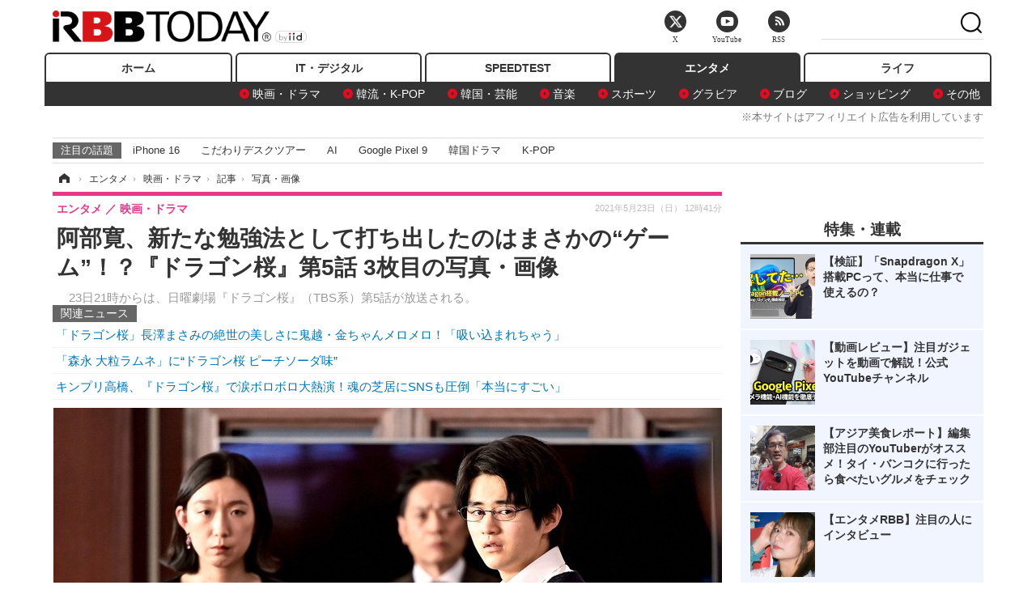

--- FILE ---
content_type: text/html; charset=utf-8
request_url: https://www.rbbtoday.com/article/img/2021/05/23/188924/700331.html
body_size: 10702
content:
<!doctype html>
<html lang="ja" prefix="og: http://ogp.me/ns#">
<head>
<meta charset="UTF-8">
<meta name="viewport" content="width=1170">
<meta property="fb:app_id" content="213710028647386">
<link rel="stylesheet" href="/base/css/a.css?__=2025122404">
<script type="text/javascript">
(function(w,k,v,k2,v2) {
  w[k]=v; w[k2]=v2;
  var val={}; val[k]=v; val[k2]=v2;
  (w.dataLayer=w.dataLayer||[]).push(val);
})(window, 'tpl_name', 'pages/image', 'tpl_page', 'image');
</script>
<script src="/base/scripts/jquery-2.1.3.min.js"></script>
<script type="text/javascript" async src="/base/scripts/a.min.js?__=2025122404"></script>




<!-- Facebook Pixel Code -->
<script>
!function(f,b,e,v,n,t,s){if(f.fbq)return;n=f.fbq=function(){n.callMethod?
n.callMethod.apply(n,arguments):n.queue.push(arguments)};if(!f._fbq)f._fbq=n;
n.push=n;n.loaded=!0;n.version='2.0';n.queue=[];t=b.createElement(e);t.async=!0;
t.src=v;s=b.getElementsByTagName(e)[0];s.parentNode.insertBefore(t,s)}(window,
document,'script','https://connect.facebook.net/en_US/fbevents.js');
fbq('init', '1665201680438262');
fbq('track', 'PageView');
</script>
<noscript><img height="1" width="1" style="display:none"
src="https://www.facebook.com/tr?id=1665201680438262&ev=PageView&noscript=1"
/></noscript>
<!-- DO NOT MODIFY -->
<!-- End Facebook Pixel Code -->




    <title>阿部寛、新たな勉強法として打ち出したのはまさかの“ゲーム”！？『ドラゴン桜』第5話 3枚目の写真・画像 | RBB TODAY</title>
  <meta name="keywords" content="阿部寛、新たな勉強法として打ち出したのはまさかの“ゲーム”！？『ドラゴン桜』第5話,画像,写真,ニュース,RBB TODAY">
  <meta name="description" content="　23日21時からは、日曜劇場『ドラゴン桜』（TBS系）第5話が放送される。  （C）TBS 3枚目の写真・画像">
  <meta name="thumbnail" content="https://www.rbbtoday.com/imgs/ogp_f/700331.jpg">

    
        <meta name="twitter:title" content="阿部寛、新たな勉強法として打ち出したのはまさかの“ゲーム”！？『ドラゴン桜』第5話 3枚目の写真・画像 | RBB TODAY">
    <meta name="twitter:card" content="photo">
    <meta name="twitter:site" content="@RBBTODAY">
    <meta name="twitter:url" content="https://www.rbbtoday.com/article/img/2021/05/23/188924/700331.html">
    <meta name="twitter:image" content="https://www.rbbtoday.com/imgs/p/puvWSRmBT8ymJJcQc2fkhylO-UA3Q0JFREdG/700331.jpg">
  
    <meta property="og:title" content="阿部寛、新たな勉強法として打ち出したのはまさかの“ゲーム”！？『ドラゴン桜』第5話 3枚目の写真・画像 | RBB TODAY">
  <meta property="og:description" content="　23日21時からは、日曜劇場『ドラゴン桜』（TBS系）第5話が放送される。  （C）TBS 3枚目の写真・画像">


<meta property="og:type" content="article">
<meta property="og:site_name" content="RBB TODAY">
<meta property="og:url" content="https://www.rbbtoday.com/article/img/2021/05/23/188924/700331.html">
<meta property="og:image" content="https://www.rbbtoday.com/imgs/ogp_f/700331.jpg">

<link rel="apple-touch-icon" sizes="76x76" href="/base/images/touch-icon-76.png">
<link rel="apple-touch-icon" sizes="120x120" href="/base/images/touch-icon-120.png">
<link rel="apple-touch-icon" sizes="152x152" href="/base/images/touch-icon-152.png">
<link rel="apple-touch-icon" sizes="180x180" href="/base/images/touch-icon-180.png">

<meta name='robots' content='max-image-preview:large' /><script>var dataLayer = dataLayer || [];dataLayer.push({'customCategory': 'entertainment','customSubCategory': 'movie','customProvider': 'RBBTODAY','customAuthorId': '200','customAuthorName': 'KT','customPrimaryGigaId': '','customPrimaryGigaName': ''});</script><meta name="cXenseParse:iid-articleid" content="188924">
<meta name="cXenseParse:iid-article-title" content="阿部寛、新たな勉強法として打ち出したのはまさかの“ゲーム”！？『ドラゴン桜』第5話">
<meta name="cXenseParse:iid-page-type" content="画像ページ">
<meta name="cXenseParse:iid-page-name" content="image">
<meta name="cXenseParse:iid-category" content="エンタメ">
<meta name="cXenseParse:iid-subcategory" content="映画・ドラマ">
<meta name="cXenseParse:iid-hidden-adsense" content="false">
<meta name="cXenseParse:iid-hidden-other-ad" content="false">
<meta name="cXenseParse:iid-article-type" content="通常記事">
<meta name="cXenseParse:iid-provider-name" content="RBB TODAY">
<meta name="cXenseParse:author" content="KT">
<meta name="cXenseParse:recs:publishtime" content="2021-05-23T12:41:06+0900">
<meta name="cxenseparse:iid-publish-yyyy" content="2021">
<meta name="cxenseparse:iid-publish-yyyymm" content="202105">
<meta name="cxenseparse:iid-publish-yyyymmdddd" content="20210523">
<script async src="https://cdn.cxense.com/track_banners_init.js"></script>
<link rel="canonical" href="https://www.rbbtoday.com/article/img/2021/05/23/188924/700330.html">
<link rel="alternate" media="only screen and (max-width: 640px)" href="https://s.rbbtoday.com/article/img/2021/05/23/188924/700331.html">
<link rel="alternate" type="application/rss+xml" title="RSS" href="https://www.rbbtoday.com/rss20/index.rdf">

</head>

<body class="thm-page-arti-image page-cate--entertainment page-cate--entertainment-movie page-subcate--movie" data-nav="entertainment">
<noscript><iframe src="//www.googletagmanager.com/ns.html?id=GTM-W379ZD"
height="0" width="0" style="display:none;visibility:hidden"></iframe></noscript>
<script>
(function(w,d,s,l,i){w[l]=w[l]||[];w[l].push({'gtm.start':
new Date().getTime(),event:'gtm.js'});var f=d.getElementsByTagName(s)[0],
j=d.createElement(s),dl=l!='dataLayer'?'&l='+l:'';j.async=true;j.src=
'//www.googletagmanager.com/gtm.js?id='+i+dl;f.parentNode.insertBefore(j,f);
})(window,document,'script','dataLayer','GTM-W379ZD');
</script>

<header class="thm-header">
  <div class="header-wrapper cf">
<div class="header-logo">
  <a class="link" href="https://www.rbbtoday.com/" data-sub-title=""><img class="logo" src="/base/images/header-logo.2025122404.png" alt="RBB TODAY | ブロードバンド情報サイト"></a>
</div>
  </div>
<nav class="thm-nav global-nav js-global-nav"><ul class="nav-main-menu js-main-menu"><li class="item js-nav-home nav-home"><a class="link" href="/">ホーム</a><ul class="nav-sub-menu js-sub-menu"></ul><!-- /.nav-sub-menu --></li><!-- /.item --><li class="item js-nav-digital nav-digital"><a class="link" href="/category/digital/">IT・デジタル</a><ul class="nav-sub-menu js-sub-menu"><li class="sub-item"><a  class="link" href="/category/digital/mobilebiz/latest/">スマートフォン</a></li><li class="sub-item"><a  class="link" href="/category/digital/neta/latest/">ネタ</a></li><li class="sub-item"><a  class="link" href="/category/digital/gadget/latest/">ガジェット・ツール</a></li><li class="sub-item"><a  class="link" href="/category/digital/shopping/latest/">ショッピング</a></li><li class="sub-item"><a  class="link" href="/category/digital/others/latest/">その他</a></li></ul><!-- /.nav-sub-menu --></li><!-- /.item --><li class="item js-nav-speed nav-speed"><a class="link" href="https://speed.rbbtoday.com/" target="_blank" rel="noopener">SPEEDTEST</a></li><li class="item js-nav-entertainment nav-entertainment"><a class="link" href="/category/entertainment/">エンタメ</a><ul class="nav-sub-menu js-sub-menu"><li class="sub-item"><a  class="link" href="/category/entertainment/movie/latest/">映画・ドラマ</a></li><li class="sub-item"><a  class="link" href="/category/entertainment/korea/latest/">韓流・K-POP</a></li><li class="sub-item"><a  class="link" href="/category/entertainment/korea-entertainment/latest/">韓国・芸能</a></li><li class="sub-item"><a  class="link" href="/category/entertainment/music/latest/">音楽</a></li><li class="sub-item"><a  class="link" href="/category/entertainment/sports/latest/">スポーツ</a></li><li class="sub-item"><a  class="link" href="/category/entertainment/gravure/latest/">グラビア</a></li><li class="sub-item"><a  class="link" href="/category/entertainment/blog/latest/">ブログ</a></li><li class="sub-item"><a  class="link" href="/category/entertainment/shopping/latest/">ショッピング</a></li><li class="sub-item"><a  class="link" href="/category/entertainment/others/latest/">その他</a></li></ul><!-- /.nav-sub-menu --></li><!-- /.item --><li class="item js-nav-life nav-life"><a class="link" href="/category/life/">ライフ</a><ul class="nav-sub-menu js-sub-menu"><li class="sub-item"><a  class="link" href="/category/life/life-gourmet/latest/">グルメ</a></li><li class="sub-item"><a  class="link" href="/category/life/pet/latest/">ペット</a></li><li class="sub-item"><a  class="link" href="/category/life/shopping/latest/">ショッピング</a></li><li class="sub-item"><a  class="link" href="/category/life/others/latest/">その他</a></li></ul><!-- /.nav-sub-menu --></li><!-- /.item --></ul><!-- /.nav-main-menu --></nav><!-- /.thm-nav --><div style="font-size: .95em; width: 96%; max-width: 1150px; margin:5px auto 0; color:#777; text-align: right;">※本サイトはアフィリエイト広告を利用しています</div>




<dl class="nav-giga cf ">
 <dt class="heading">注目の話題</dt>
 <dd class="keyword">
  <ul>
      <li class="item"><a class="link" href="https://www.rbbtoday.com/article/2024/09/22/223225.html"  target="_blank">iPhone 16</a></li>
      <li class="item"><a class="link" href="https://www.rbbtoday.com/special/4513/recent/" >こだわりデスクツアー</a></li>
      <li class="item"><a class="link" href="https://www.rbbtoday.com/special/2497/recent/"  target="_blank">AI</a></li>
      <li class="item"><a class="link" href="https://www.rbbtoday.com/article/2024/08/23/222587.html"  target="_blank">Google Pixel 9</a></li>
      <li class="item"><a class="link" href="https://www.rbbtoday.com/special/1600/recent/"  target="_blank">韓国ドラマ</a></li>
      <li class="item"><a class="link" href="https://www.rbbtoday.com/special/4579/recent/K-POP"  target="_blank">K-POP</a></li>
  </ul>
 </dd>
</dl>

<!-- global_nav -->
</header>

<div class="thm-body cf">
  <div class="breadcrumb">
<span id="breadcrumbTop"><a class="link" href="https://www.rbbtoday.com/"><span class="item icon icon-bc--home">ホーム</span></a></span>
<i class="separator icon icon-bc--arrow"> › </i>
<span id="BreadcrumbSecond">
  <a class="link" href="/category/entertainment/">
    <span class="item icon icon-bc--entertainment">エンタメ</span>
  </a>
</span>
<i class="separator icon icon-bc--arrow"> › </i>
<span id="BreadcrumbThird">
  <a class="link" href="/category/entertainment/movie/latest/">
    <span class="item icon icon-bc--movie">映画・ドラマ</span>
  </a>
</span>
<i class="separator icon icon-bc--arrow"> › </i>

    <span id="breadcrumbLast"><a class="link" href="/article/2021/05/23/188924.html"><span class="item icon icon-bc--article">記事</span></a></span>
    <i class="separator icon icon-bc--arrow"> › </i>

    <span class="item">写真・画像</span>
  </div>
  <main class="thm-main">
<header class="arti-header">
  <a href="/article/2021/05/23/188924.html?from=image-page-title" class="link-image-page-title">    <h1 class="head">阿部寛、新たな勉強法として打ち出したのはまさかの“ゲーム”！？『ドラゴン桜』第5話 3枚目の写真・画像</h1>
  </a>  <p class="arti-summary">　23日21時からは、日曜劇場『ドラゴン桜』（TBS系）第5話が放送される。</p>
  <div class="group">
    <span class="category-group-name">エンタメ</span>
    <span class="category-name">映画・ドラマ</span>
  </div>
  <div class="date">
    <time class="pubdate" itemprop="datePublished" datetime="2021-05-23T12:41:06+09:00">2021年5月23日（日） 12時41分</time>
  </div>
</header>


<section class="main-pickup pickup">
  <h2 class="caption">関連ニュース</h2>
  <ul class="pickup-list">
      <li class="item item--line"><a class="link" href="/article/2021/05/19/188817.html">「ドラゴン桜」長澤まさみの絶世の美しさに鬼越・金ちゃんメロメロ！「吸い込まれちゃう」<time class="date" datetime="2021-05-19T15:32:30+09:00"></time></a></li>
      <li class="item item--line"><a class="link" href="/article/2021/05/18/188796.html">「森永 大粒ラムネ」に“ドラゴン桜 ピーチソーダ味”<time class="date" datetime="2021-05-18T23:22:54+09:00"></time></a></li>
      <li class="item item--line"><a class="link" href="/article/2021/05/17/188753.html">キンプリ高橋、『ドラゴン桜』で涙ボロボロ大熱演！魂の芝居にSNSも圧倒「本当にすごい」<time class="date" datetime="2021-05-17T14:38:06+09:00"></time></a></li>
  </ul><!-- /.pickup-list -->
</section><div class="arti-content arti-content--image">
  <div class="figure-area figure-area--zoom">
    <figure class="figure">
  
  <a class="link" href="/article/img/2021/05/23/188924/700332.html"><img class="image" src="/imgs/p/5Mv003Y5bG8YWlzdSjWJq4VMdEMsQ0JFREdG/700331.jpg" alt="（C）TBS" width="826" height="544"></a>
      <figcaption class="figcaption">
        <span class="caption">（C）TBS</span>
      </figcaption>
    </figure>
  </div>
  <div class="figure-pagination">
    <ul class="paging-list">
      <li class="item paging-prev"><a class="link icon icon--paging-prev" href="/article/img/2021/05/23/188924/700329.html">前の画像</a></li>
      <li class="item paging-next"><a class="link icon icon--paging-next" href="/article/img/2021/05/23/188924/700332.html">次の画像</a></li>
      <li class="item paging-back">
        <a class="link icon icon--paging-back" href="/article/2021/05/23/188924.html">この記事へ戻る
          <span class="count">3/4</span>
        </a>
      </li>
    </ul>
  </div>


</div>
<ul class="thumb-list cf">

  <li class="item">
    <a class="link" href="/article/img/2021/05/23/188924/700330.html">
      <img class="image" src="/imgs/p/0bAjJyffzYxYtm1NgnP1fE1PNkE4Q0JFREdG/700330.jpg" alt="（C）TBS" width="120" height="120">
    </a>
  </li>

  <li class="item">
    <a class="link" href="/article/img/2021/05/23/188924/700329.html">
      <img class="image" src="/imgs/p/0bAjJyffzYxYtm1NgnP1fE1PNkE4Q0JFREdG/700329.jpg" alt="（C）TBS" width="120" height="120">
    </a>
  </li>

  <li class="item">
    <a class="link" href="/article/img/2021/05/23/188924/700331.html">
      <img class="image" src="/imgs/p/0bAjJyffzYxYtm1NgnP1fE1PNkE4Q0JFREdG/700331.jpg" alt="（C）TBS" width="120" height="120">
    </a>
  </li>

  <li class="item">
    <a class="link" href="/article/img/2021/05/23/188924/700332.html">
      <img class="image" src="/imgs/p/0bAjJyffzYxYtm1NgnP1fE1PNkE4Q0JFREdG/700332.jpg" alt="（C）TBS" width="120" height="120">
    </a>
  </li>
</ul>


<script class="recruitment-box-updater"
    data-instance-id="box1"
    data-limit="6"
    data-start="1"
    src="/base/scripts/recruitmentBoxUpdater.js?2025072801"
    data-api-url="https://recruitbox.media.iid.jp/sites/rbbtoday.com.json">
</script>

<section class="main-pickup">
  <h2 class="caption">編集部おすすめの記事</h2>
  <ul class="pickup-list cf">


    <li class="item item--box item--cate-entertainment item--cate-entertainment-others item--subcate-others"><a class="link" href="/article/2021/05/19/188817.html?pickup_list_click1=true">
      <article class="pickup-content">
        <img class="figure" src="/imgs/square_large/700031.jpg" alt="「ドラゴン桜」長澤まさみの絶世の美しさに鬼越・金ちゃんメロメロ！「吸い込まれちゃう」 画像" width="140" height="140">
        <span class="figcaption">「ドラゴン桜」長澤まさみの絶世の美しさに鬼越・金ちゃんメロメロ！「吸い込まれちゃう」<time class="date" datetime="2021-05-19T15:32:30+09:00">2021.5.19(水) 15:32</time></span>
      </article>
    </a></li>

    <li class="item item--box item--cate-life item--cate-life-life-gourmet item--subcate-life-gourmet"><a class="link" href="/article/2021/05/18/188796.html?pickup_list_click2=true">
      <article class="pickup-content">
        <img class="figure" src="/base/images/noimage.png" alt="「森永 大粒ラムネ」に“ドラゴン桜 ピーチソーダ味” 画像" width="140" height="140">
        <span class="figcaption">「森永 大粒ラムネ」に“ドラゴン桜 ピーチソーダ味”<time class="date" datetime="2021-05-18T23:22:54+09:00">2021.5.18(火) 23:22</time></span>
      </article>
    </a></li>

    <li class="item item--box item--cate-entertainment item--cate-entertainment-others item--subcate-others"><a class="link" href="/article/2021/05/17/188753.html?pickup_list_click3=true">
      <article class="pickup-content">
        <img class="figure" src="/imgs/square_large/699787.jpg" alt="キンプリ高橋、『ドラゴン桜』で涙ボロボロ大熱演！魂の芝居にSNSも圧倒「本当にすごい」 画像" width="140" height="140">
        <span class="figcaption">キンプリ高橋、『ドラゴン桜』で涙ボロボロ大熱演！魂の芝居にSNSも圧倒「本当にすごい」<time class="date" datetime="2021-05-17T14:38:06+09:00">2021.5.17(月) 14:38</time></span>
      </article>
    </a></li>

    <li class="item item--box item--cate-entertainment item--cate-entertainment-others item--subcate-others"><a class="link" href="/article/2021/05/23/188921.html?pickup_list_click4=true">
      <article class="pickup-content">
        <img class="figure" src="/imgs/square_large/700326.jpg" alt="常盤貴子、演出家の夫・長塚圭史から「お金ないんだよね」と直接出演交渉 画像" width="140" height="140">
        <span class="figcaption">常盤貴子、演出家の夫・長塚圭史から「お金ないんだよね」と直接出演交渉<time class="date" datetime="2021-05-23T11:35:42+09:00">2021.5.23(日) 11:35</time></span>
      </article>
    </a></li>
  </ul>
  <ul class="pickup-list">
    <li class="item item--line item--cate-entertainment item--cate-entertainment-others item--subcate-others"><a class="link" href="/article/2021/05/23/188920.html">仮面ライダー＆スーパー戦隊が共闘！映画『スーパーヒーロー戦記』公開決定<time class="date" datetime="2021-05-23T11:21:07+09:00">2021.5.23(日) 11:21</time></a></li>
    <li class="item item--line item--cate-entertainment item--cate-entertainment-music item--subcate-music"><a class="link" href="/article/2021/05/23/188919.html">峯岸みなみ、卒コン“アフタートーク”に岡田奈々、村山彩希！指原莉乃・小嶋陽菜ら卒業メンバーも！<time class="date" datetime="2021-05-23T11:17:44+09:00">2021.5.23(日) 11:17</time></a></li>
    <li class="item item--line item--cate-entertainment item--cate-entertainment-others item--subcate-others"><a class="link" href="/article/2021/05/23/188917.html">高橋ユウ、夫にとんだ勘違い「姉のことが好きだと思ってた」<time class="date" datetime="2021-05-23T11:06:54+09:00">2021.5.23(日) 11:06</time></a></li>
    <li class="item item--line item--cate-entertainment item--cate-entertainment-others item--subcate-others"><a class="link" href="/article/2021/05/23/188916.html">中川翔子、ジャッキーとの運命の出会いがデビューのきっかけ<time class="date" datetime="2021-05-23T11:03:17+09:00">2021.5.23(日) 11:03</time></a></li>
  </ul>
</section>


<section class="main-feature linkbox">
  <div class="feature-group">
  <h2 class="caption">ピックアップ</h2>
  <ul class="feature-list cf">

      <li class="item item--sub"><a class="link" href="https://www.rbbtoday.com/special/1766/recent/"  target="_blank" >
        <article class="feature-content">

          <img class="figure" src="/imgs/p/80QnbhSu7Qc8HqNqhlkEqilOSkHtQ0JFREdG/525439.jpg" alt="【特集】インタビュー" width="260" height="173">
          <span class="figcaption">
            <span class="title">【特集】インタビュー</span>
           </span>
        </article>
      </a></li>
      <li class="item item--sub"><a class="link" href="/special/4170/recent/%E3%82%A8%E3%83%B3%E3%82%B8%E3%83%8B%E3%82%A2%E5%A5%B3%E5%AD%90"  target="_blank" >
        <article class="feature-content">

          <img class="figure" src="/imgs/p/80QnbhSu7Qc8HqNqhlkEqilOSkHtQ0JFREdG/511972.jpg" alt="連載・今週のエンジニア女子" width="260" height="173">
          <span class="figcaption">
            <span class="title">連載・今週のエンジニア女子</span>
           </span>
        </article>
      </a></li>
      <li class="item item--sub"><a class="link" href="/special/4264/recent/%E8%BF%91%E6%9C%AA%E6%9D%A5%EF%BC%81%E3%82%B9%E3%83%9E%E3%83%BC%E3%83%88%E3%83%AD%E3%83%83%E3%82%AF%E3%81%AE%E4%B8%96%E7%95%8C"  target="_blank" >
        <article class="feature-content">

          <img class="figure" src="/imgs/p/80QnbhSu7Qc8HqNqhlkEqilOSkHtQ0JFREdG/515384.jpg" alt="【特集】近未来！スマートロックの世界" width="260" height="173">
          <span class="figcaption">
            <span class="title">【特集】近未来！スマートロックの世界</span>
           </span>
        </article>
      </a></li>
  </ul>
  </div>
</section>

<section class="main-ranking">
  <h3 class="caption">エンタメ アクセスランキング</h3>
  <ol class="ranking-list">

    <li class="item item--cate-entertainment item--cate-entertainment-korea-entertainment item--subcate-korea-entertainment rank rank--first">
    <a class="link" href="/article/2026/01/20/242572.html">
      <article class="ranking-content">
        <img class="figure" src="/imgs/img_related_m/981932.jpg" alt="「流し台に新聞紙敷いて用を足した」元東方神起・ジュンス、幼い頃の生活苦を吐露" width="260" height="173">
        <h4 class="figcaption">「流し台に新聞紙敷いて用を足した」元東方神起・ジュンス、幼い頃の生活苦を吐露<time class="date" datetime="2026-01-20T14:17:15+09:00">2026年1月20日 14:17</time></h4>
      </article>
    </a></li>

    <li class="item item--cate-entertainment item--cate-entertainment-korea-entertainment item--subcate-korea-entertainment rank rank--second">
    <a class="link" href="/article/2026/01/19/242504.html">
      <article class="ranking-content">
        <img class="figure" src="/imgs/img_related_m/981547.jpg" alt="注目は「陸上界のaespa・カリナ」と呼ばれる美人陸上選手　ついにシーズン5に突入する『脱出おひとり島』" width="260" height="173">
        <h4 class="figcaption">注目は「陸上界のaespa・カリナ」と呼ばれる美人陸上選手　ついにシーズン5に突入する『脱出おひとり島』<time class="date" datetime="2026-01-19T15:17:12+09:00">2026年1月19日 15:17</time></h4>
      </article>
    </a></li>

    <li class="item item--cate-entertainment item--cate-entertainment-korea-entertainment item--subcate-korea-entertainment rank rank--third">
    <a class="link" href="/article/2026/01/20/242542.html">
      <article class="ranking-content">
        <img class="figure" src="/imgs/img_related_m/981770.jpg" alt="「王の帰還」EXO、待望のカムバック！2年6カ月ぶりの新AL『REVERXE』ついに解禁" width="260" height="173">
        <h4 class="figcaption">「王の帰還」EXO、待望のカムバック！2年6カ月ぶりの新AL『REVERXE』ついに解禁<time class="date" datetime="2026-01-20T11:17:13+09:00">2026年1月20日 11:17</time></h4>
      </article>
    </a></li>
    <li class="item item--cate-entertainment item--cate-entertainment-blog item--subcate-blog rank">
    <a class="link" href="/article/2026/01/22/242705.html">
      <article class="ranking-content">
        <h4 class="title">元乃木坂46・久保史緒里、本屋で“1万円分”の買い物！YouTube企画「本ツイ！」23日配信回に出演決定<time class="date" datetime="2026-01-22T13:37:45+09:00">2026年1月22日 13:37</time></h4>
      </article>
    </a></li>
    <li class="item item--cate-entertainment item--cate-entertainment-korea-entertainment item--subcate-korea-entertainment rank">
    <a class="link" href="/article/2026/01/20/242587.html">
      <article class="ranking-content">
        <h4 class="title">“ヒョプ様”こと俳優チェ・ジョンヒョプ、光の下で温かい微笑み…新ドラマポスターに視線集中<time class="date" datetime="2026-01-20T16:47:15+09:00">2026年1月20日 16:47</time></h4>
      </article>
    </a></li>
    <li class="item item--cate-entertainment item--cate-entertainment-korea-entertainment item--subcate-korea-entertainment rank">
    <a class="link" href="/article/2026/01/21/242629.html">
      <article class="ranking-content">
        <h4 class="title">SEVENTEEN・ドギョム×スングァン、新曲『Blue』がSNSチャレンジ拡大で注目！カラオケ人気にも期待<time class="date" datetime="2026-01-21T12:17:16+09:00">2026年1月21日 12:17</time></h4>
      </article>
    </a></li>
    <li class="item item--cate-entertainment item--cate-entertainment-others item--subcate-others rank">
    <a class="link" href="/article/2020/06/01/179428.html">
      <article class="ranking-content">
        <h4 class="title">USJ、6月19日から地域限定で営業再開！大阪府民限定のソフトオープンも実施<time class="date" datetime="2020-06-01T17:02:38+09:00">2020年6月1日 17:02</time></h4>
      </article>
    </a></li>
    <li class="item item--cate-entertainment item--cate-entertainment-movie item--subcate-movie rank">
    <a class="link" href="/article/2026/01/22/242735.html">
      <article class="ranking-content">
        <h4 class="title">日向坂46・大野愛実 、NHK連続ドラマ「ラジオスター」に出演決定！<time class="date" datetime="2026-01-22T19:41:45+09:00">2026年1月22日 19:41</time></h4>
      </article>
    </a></li>
    <li class="item item--cate-entertainment item--cate-entertainment-korea-entertainment item--subcate-korea-entertainment rank">
    <a class="link" href="/article/2026/01/22/242715.html">
      <article class="ranking-content">
        <h4 class="title">「逃げるために入隊した？」200億ウォン脱税疑惑で揺れるチャウヌ　国税庁の沈黙が“特別扱い説”を呼ぶ事態に<time class="date" datetime="2026-01-22T16:17:19+09:00">2026年1月22日 16:17</time></h4>
      </article>
    </a></li>
    <li class="item item--cate-entertainment item--cate-entertainment-korea-entertainment item--subcate-korea-entertainment rank">
    <a class="link" href="/article/2026/01/19/242496.html">
      <article class="ranking-content">
        <h4 class="title">TWS、デビュー2周年記念イベント「Sparkling Days」開催へ！モーションティザー公開<time class="date" datetime="2026-01-19T12:47:19+09:00">2026年1月19日 12:47</time></h4>
      </article>
    </a></li>
  </ol>
  <p class="more"><a class="link" href="/article/ranking/">
    <span class="inner">アクセスランキングをもっと見る</span>
  </a></p>
</section>


<script src="https://one.adingo.jp/tag/rbbtoday/bc13520a-743a-4c1e-a172-ed754bb92a92.js"></script>

  </main>
  <aside class="thm-aside">




<script type="text/x-handlebars-template" id="box-pickup-list-69726927795d8">
{{#*inline &quot;li&quot;}}
&lt;li class=&quot;item&quot;&gt;
  &lt;a class=&quot;link&quot; href=&quot;{{link}}&quot; target=&quot;{{target}}&quot; rel=&quot;{{rel}}&quot;&gt;
    &lt;article class=&quot;side-content&quot;&gt;
      {{#if image_url}}
      &lt;img class=&quot;figure&quot; src=&quot;{{image_url}}&quot; alt=&quot;&quot; width=&quot;{{width}}&quot; height=&quot;{{height}}&quot;&gt;
      {{/if}}
      &lt;span class=&quot;figcaption&quot;&gt;
      &lt;span class=&quot;title&quot;&gt;{{{link_text}}}&lt;/span&gt;
{{#if attributes.subtext}}
      &lt;p class=&quot;caption&quot;&gt;{{{attributes.subtext}}}&lt;/p&gt;
{{/if}}
    &lt;/span&gt;
    &lt;/article&gt;
  &lt;/a&gt;
&lt;/li&gt;
{{/inline}}

&lt;h2 class=&quot;caption&quot;&gt;&lt;span class=&quot;inner&quot;&gt;特集・連載&lt;/span&gt;&lt;/h2&gt;
&lt;ul class=&quot;pickup-list&quot;&gt;
{{#each items}}
{{&gt; li}}
{{/each}}
&lt;/ul&gt;
</script>
<section class="sidebox sidebox-pickup special"
        data-link-label="特集・連載" data-max-link="5"
        data-template-id="box-pickup-list-69726927795d8" data-image-path="/square_large"
        data-no-image="" data-with-image="yes"
        data-highlight-image-path=""
        data-with-subtext="yes"></section>
<section class="sidebox sidebox-news">
  <h2 class="caption"><span class="inner">最新ニュース</span></h2>
  <ul class="news-list">

<li class="item item--highlight">
  <a class="link" href="/article/2026/01/22/242739.html"><article class="side-content">
    <img class="figure" src="/imgs/p/ZVQDFTN5UqxVE2Ad94_CpClOJkGwQ0JFREdG/982845.jpg" alt="見た目は恵方巻き、中身はクレープ！群馬・富岡市の飲食店で「恵方巻きクレープ」販売！ 画像" width="360" height="240">
    <span class="figcaption">見た目は恵方巻き、中身はクレープ！群馬・富岡市の飲食店で「恵方巻きクレープ」販売！</span>
  </article></a>
</li>

<li class="item">
  <a class="link" href="/article/2026/01/22/242738.html"><article class="side-content">
    <img class="figure" src="/imgs/p/K1b6_Il35dGfahQhrBXkj01PNkE4QkJFREdG/982811.jpg" alt="長濱ねる、女性誌『Ray』でかわいいから綺麗へ 画像" width="120" height="120">
    <span class="figcaption">長濱ねる、女性誌『Ray』でかわいいから綺麗へ</span>
  </article></a>
</li>

<li class="item">
  <a class="link" href="/article/2026/01/22/242737.html"><article class="side-content">
    <img class="figure" src="/imgs/p/K1b6_Il35dGfahQhrBXkj01PNkE4QkJFREdG/982802.jpg" alt="話題の17歳女優・藤﨑ゆみあ、1st写真集好調で追加イベント開催決定！ 特典カットも初公開 画像" width="120" height="120">
    <span class="figcaption">話題の17歳女優・藤﨑ゆみあ、1st写真集好調で追加イベント開催決定！ 特典カットも初公開</span>
  </article></a>
</li>

<li class="item">
  <a class="link" href="/article/2026/01/22/242736.html"><article class="side-content">
    <img class="figure" src="/imgs/p/K1b6_Il35dGfahQhrBXkj01PNkE4QkJFREdG/982841.jpg" alt="ロッテ「チョコパイ」がケーキになって登場！パリパリ食感の「紗々ミルクレープ」も 画像" width="120" height="120">
    <span class="figcaption">ロッテ「チョコパイ」がケーキになって登場！パリパリ食感の「紗々ミルクレープ」も</span>
  </article></a>
</li>

<li class="item">
  <a class="link" href="/article/2026/01/22/242735.html"><article class="side-content">
    <img class="figure" src="/imgs/p/K1b6_Il35dGfahQhrBXkj01PNkE4QkJFREdG/982828.jpg" alt="日向坂46・大野愛実 、NHK連続ドラマ「ラジオスター」に出演決定！ 画像" width="120" height="120">
    <span class="figcaption">日向坂46・大野愛実 、NHK連続ドラマ「ラジオスター」に出演決定！</span>
  </article></a>
</li>
  </ul>
  <a class="more" href="/article/"><span class="circle-arrow">最新ニュースをもっと見る</span></a>
</section>


<script class="recruitment-box-updater"
    data-instance-id="box2"
    data-limit="4"
    data-start="1"
    src="/base/scripts/recruitmentBoxUpdater.js?2025072801"
    data-api-url="https://recruitbox.media.iid.jp/sites/rbbtoday.com.json">
</script>



<section class="sidebox sidebox-pickup release prtimes2-today ">
  <h2 class="caption">
    <span class="inner">新着リリース一覧</span>
    <img src="https://www.rbbtoday.com/base/images/press_release_provider-prtimes2-today.png" alt="PR TIMES" class="logo">
  </h2>
  <ul class="pickup-list">
    <li class="item">
      <a class="link" href="https://www.rbbtoday.com/release/prtimes2-today/20260123/1193115.html"><article class="side-content">
        <img class="figure" alt="背景作画の悩みをどう解決する？商業連載作画者・井村なるみが語る、3D背景ツール「エイブラー（ABLUR）」を選んだ理由" src="/release/imgs/list/7102545.jpg">
        <span class="figcaption">
          <span class="title">背景作画の悩みをどう解決する？商業連載作画者・井村なるみが語る、3D背景ツール「エイブラー（ABLUR）」を選んだ理由</span>
        </span>
      </article></a>
    </li>
  </ul>
  <a class="more" href="/release/prtimes2-today/"><span class="circle-arrow">リリース一覧をもっと見る</span></a>
</section>


  </aside>
</div>
<div class="thm-footer">
<!-- ========== footer navi components ========== -->
  <div class="footer-nav">
    <section class="footer-nav-wrapper inner">
      <h2 class="footer-logo"><a class="link" href="/"><img class="logo" src="/base/images/header-logo.png" alt=""></a></h2>

<!-- ========== footer site map components ========== -->
      <nav class="footer-sitemap">
        <ul class="sitemap-list cf">

         <li class="item item--nav-digital"><a class="link" href="/category/digital/">IT・デジタル</a>
            <ul class="sitemap-sub-list">
              
                              <li class="sub-item"><a class="link" href="/category/digital/mobilebiz/latest/">スマートフォン</a></li>
                              <li class="sub-item"><a class="link" href="/category/digital/neta/latest/">ネタ</a></li>
                              <li class="sub-item"><a class="link" href="/category/digital/gadget/latest/">ガジェット・ツール</a></li>
                              <li class="sub-item"><a class="link" href="/category/digital/shopping/latest/">ショッピング</a></li>
                              <li class="sub-item"><a class="link" href="/category/digital/others/latest/">その他</a></li>
                          </ul><!-- /.sitemap-sub-list -->
         </li>
          <li class="item item--nav-speed"><a class="link" href="https://speed.rbbtoday.com/" target="_blank" rel="noopener">SPEEDTEST</a></li>
          <li class="item item--nav-entertainment"><a class="link" href="/category/entertainment/">エンタメ</a>
            <ul class="sitemap-sub-list">
              
                              <li class="sub-item"><a class="link" href="/category/entertainment/movie/latest/">映画・ドラマ</a></li>
                              <li class="sub-item"><a class="link" href="/category/entertainment/korea/latest/">韓流・K-POP</a></li>
                              <li class="sub-item"><a class="link" href="/category/entertainment/korea-entertainment/latest/">韓国・芸能</a></li>
                              <li class="sub-item"><a class="link" href="/category/entertainment/music/latest/">音楽</a></li>
                              <li class="sub-item"><a class="link" href="/category/entertainment/sports/latest/">スポーツ</a></li>
                              <li class="sub-item"><a class="link" href="/category/entertainment/gravure/latest/">グラビア</a></li>
                              <li class="sub-item"><a class="link" href="/category/entertainment/blog/latest/">ブログ</a></li>
                              <li class="sub-item"><a class="link" href="/category/entertainment/shopping/latest/">ショッピング</a></li>
                              <li class="sub-item"><a class="link" href="/category/entertainment/others/latest/">その他</a></li>
                          </ul><!-- /.sitemap-sub-list -->           
         </li>
         <li class="item item--nav-life"><a class="link" href="/category/life/">ライフ</a>
            <ul class="sitemap-sub-list">
              
                              <li class="sub-item"><a class="link" href="/category/life/life-gourmet/latest/">グルメ</a></li>
                              <li class="sub-item"><a class="link" href="/category/life/pet/latest/">ペット</a></li>
                              <li class="sub-item"><a class="link" href="/category/life/shopping/latest/">ショッピング</a></li>
                              <li class="sub-item"><a class="link" href="/category/life/others/latest/">その他</a></li>
                          </ul><!-- /.sitemap-sub-list -->
         </li>

        </ul><!-- /.sitemap-list -->

        <ul class="sitemap-list pr cf">
          <li class="item item--nav-s"><a class="link" href="/release/prtimes2-today/">PR TIMES</a></li>
          <li class="item item--nav-s"><a class="link" href="/pages/ad/atpress.html">@Press</a></li>
          <li class="item item--nav-s"><a class="link" href="/release/dreamnews/">DreamNews</a></li>
          <li class="item item--nav-l"><a class="link" href="/release/kyodonews_kokunai/">共同通信PRワイヤー(国内)</a></li>
          <li class="item item--nav-l"><a class="link" href="/release/kyodonews_kaigai/">共同通信PRワイヤー(海外)</a></li>
        </ul><!-- /.sitemap-list -->
      </nav><!-- /.footer-sitemap -->
<!-- ========== footer site map components ========== -->

<!-- ========== footer control components ========== -->
      <div class="footer-control">
        <ul class="control-list cf">
          <li class="item item--social">
            <a class="link icon icon--header-twitter" href="https://twitter.com/RBBTODAY" target="_blank">X</a>
            <a class="link icon icon--header-youtube" href="https://www.youtube.com/user/rbbtodaycom" target="_blank">YouTube</a>
            <a class="link icon icon--header-feed" href="https://www.rbbtoday.com/rss20/index.rdf" target="_blank">RSS</a>
          </li>
        </ul><!-- /.footer-nav-list -->
      </div>
<!-- ========== footer control components ========== -->

    </section><!-- /.footer-nav-wrapper -->
  </div><!-- /.footer-nav -->
<!-- ========== footer navi components ========== --><!-- ========== iid common footer ========== -->
  <footer class="footer-common-link">

    <nav class="common-link-nav inner">
      <ul class="common-link-list cf">
        <li class="item"><a class="link" href="https://www.iid.co.jp/contact/media_contact.html?recipient=rbb">お問い合わせ</a></li>
        <li class="item"><a class="link" href="https://media.iid.co.jp/media/rbbtoday" target="_blank">広告掲載のお問い合わせ</a></li>
        <li class="item"><a class="link" href="http://www.iid.co.jp/company/" target="_blank" rel="nofollow">会社概要</a></li>
        <li class="item"><a class="link" href="http://www.iid.co.jp/company/pp.html" target="_blank" rel="nofollow">個人情報保護方針</a></li>
        <li class="item"><a class="link" href="http://www.iid.co.jp/news/" target="_blank" rel="nofollow">イードからのリリース情報</a></li>
        <li class="item"><a class="link" href="http://www.iid.co.jp/recruit/" target="_blank" rel="nofollow">スタッフ募集</a></li>
        <li class="item item--copyright item--affiliate">紹介した商品/サービスを購入、契約した場合に、売上の一部が弊社サイトに還元されることがあります。</li>
        <li class="item item--copyright">当サイトに掲載の記事・見出し・写真・画像の無断転載を禁じます。Copyright &copy; 2026 IID, Inc.</li>
      </ul>
    </nav>

  </footer><!-- /.footer-common-link -->
<!-- ========== iid common footer ========== -->
</div>

<script src="https://cdn.rocket-push.com/main.js" charset="utf-8" data-pushman-token="6097b31f9762852d6f7699494dcdfc0c76504dc281b8b00cd9db7c6f9b75d3d5"></script>
<script src="https://cdn.rocket-push.com/sitepush.js" charset="utf-8" data-pushman-token="6097b31f9762852d6f7699494dcdfc0c76504dc281b8b00cd9db7c6f9b75d3d5"></script>

<script>(function(w,d,s,l,i){w[l]=w[l]||[];w[l].push({'gtm.start':
new Date().getTime(),event:'gtm.js'});var f=d.getElementsByTagName(s)[0],
j=d.createElement(s),dl=l!='dataLayer'?'&l='+l:'';j.async=true;j.src=
'https://www.googletagmanager.com/gtm.js?id='+i+dl;f.parentNode.insertBefore(j,f);
})(window,document,'script','dataLayer','GTM-MN3GZC2V');</script>

<!-- QUANTオーディエンスインサイトツール用のタグ -->
<script src='//static.quant.jp/lait.js' data-lait='on' data-sid='6ff33e436e8d1b69470f14d284811a05' data-tag-version='1.0.0' defer async></script>
<script src="//js.glossom.jp/gaat.js" data-tid="UA-194301062-18" data-sid="6ff33e436e8d1b69470f14d284811a05"></script>
<!-- /QUANTオーディエンスインサイトツール用のタグ -->

<div id="cxj_bb25ea3444be8167a4400771c581e42920a93178"></div>
<script type="text/javascript">
    var cX = window.cX = window.cX || {}; cX.callQueue = cX.callQueue || [];
    cX.CCE = cX.CCE || {}; cX.CCE.callQueue = cX.CCE.callQueue || [];
    cX.CCE.callQueue.push(['run',{
        widgetId: 'bb25ea3444be8167a4400771c581e42920a93178',
        targetElementId: 'cxj_bb25ea3444be8167a4400771c581e42920a93178',
        width: '100%',
        height: '1'
    }]);
</script>
<div id="cxj_43b1575026d02d0377253e83c88c29026a2e282d"></div>
<script type="text/javascript">
    var cX = window.cX = window.cX || {}; cX.callQueue = cX.callQueue || [];
    cX.CCE = cX.CCE || {}; cX.CCE.callQueue = cX.CCE.callQueue || [];
    cX.CCE.callQueue.push(['run',{
        widgetId: '43b1575026d02d0377253e83c88c29026a2e282d',
        targetElementId: 'cxj_43b1575026d02d0377253e83c88c29026a2e282d',
        width: '100%',
        height: '1'
    }]);
</script>

<script type="text/javascript" charset="UTF-8">document.write(unescape("%3Cscript src='//img.ak.impact-ad.jp/ut/7600dbfe68b90c3f_1078.js' type='text/javascript' charset='UTF-8' %3E%3C/script%3E"));</script><!-- ========== header control components ========== --><!-- : CSS でヘッダー位置へ表示させます --><!-- : アイコンを表示させる場合は CSS を使います --><div class="header-control"><ul class="control-list"><li class="item item--header-search" id="gcse"><div class="gcse-searchbox-only" data-resultsUrl="/pages/search.html"></div></li><li class="item item--social"><a class="link icon icon--header-twitter" href="https://twitter.com/RBBTODAY" target="_blank">X</a><a class="link icon icon--header-youtube" href="https://www.youtube.com/user/rbbtodaycom" target="_blank">YouTube</a><a class="link icon icon--header-feed" href="https://www.rbbtoday.com/rss20/index.rdf" target="_blank">RSS</a></li></ul></div><!-- /.header-control --><!-- ========== header control components ========== --><!-- ========== scroll top components ========== --><a href="#" class="page-top js-page-top">page top</a><!-- ========== scroll top components ========== -->
<script type="application/ld+json">
{
  "@context": "http://schema.org",
  "@type": "BreadcrumbList",
  "itemListElement": [
    {
      "@type": "ListItem",
      "position": 1,
      "item": {
        "@id": "/",
        "name": "TOP"
      }
    }

    ,{
      "@type": "ListItem",
      "position": 2,
      "item": {
        "@id": "https://www.rbbtoday.com/category/entertainment/",
        "name": "エンタメ"
      }
    },
    {
      "@type": "ListItem",
      "position": 3,
      "item": {
        "@id": "https://www.rbbtoday.com/category/entertainment/movie/latest/",
        "name": "映画・ドラマ"
      }
    },
    {
      "@type": "ListItem",
      "position": 4,
      "item": {
        "@id": "https://www.rbbtoday.com/article/2021/05/23/188924.html",
        "name": "記事"
      }
    },
    {
      "@type": "ListItem",
      "position": 5,
      "item": {
        "@id": "https://www.rbbtoday.com/article/img/2021/05/23/188924/700331.html",
        "name": "写真・画像"
      }
    }

  ]
}
</script></body></html>

--- FILE ---
content_type: text/javascript;charset=utf-8
request_url: https://id.cxense.com/public/user/id?json=%7B%22identities%22%3A%5B%7B%22type%22%3A%22ckp%22%2C%22id%22%3A%22mkprv0nknwgopbvw%22%7D%2C%7B%22type%22%3A%22lst%22%2C%22id%22%3A%22il4kr7oqhx5g18hfwuos7n587%22%7D%2C%7B%22type%22%3A%22cst%22%2C%22id%22%3A%22il4kr7oqhx5g18hfwuos7n587%22%7D%5D%7D&callback=cXJsonpCB4
body_size: 208
content:
/**/
cXJsonpCB4({"httpStatus":200,"response":{"userId":"cx:18i8qjex8pxx31dbfyey7e9vyc:23afawng6ssns","newUser":false}})

--- FILE ---
content_type: text/javascript;charset=utf-8
request_url: https://p1cluster.cxense.com/p1.js
body_size: 99
content:
cX.library.onP1('il4kr7oqhx5g18hfwuos7n587');
